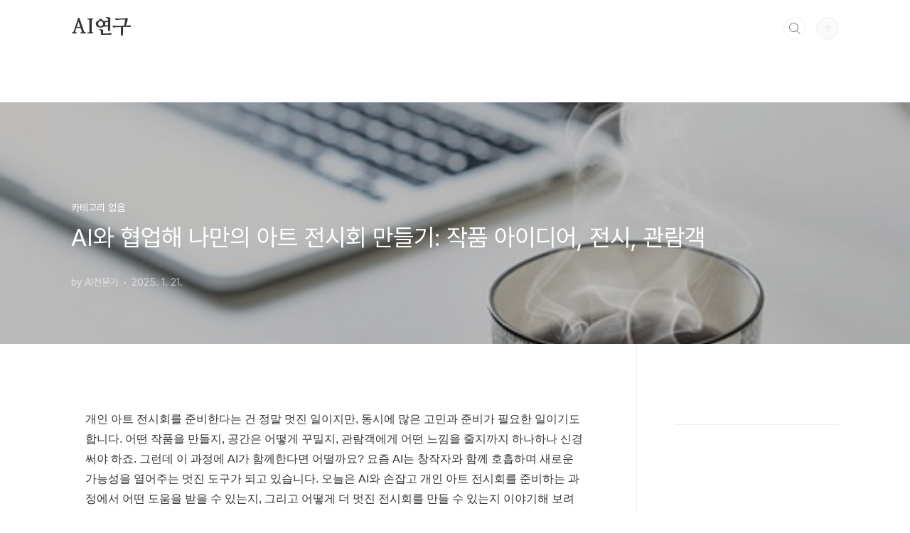

--- FILE ---
content_type: text/html;charset=UTF-8
request_url: http://seochowoman.tistory.com/69
body_size: 44083
content:
<!doctype html>
<html lang="ko">

                                                                                <head>
                <script type="text/javascript">if (!window.T) { window.T = {} }
window.T.config = {"TOP_SSL_URL":"https://www.tistory.com","PREVIEW":false,"ROLE":"guest","PREV_PAGE":"","NEXT_PAGE":"","BLOG":{"id":7520995,"name":"seochowoman","title":"AI연구","isDormancy":false,"nickName":"AI전문가","status":"open","profileStatus":"normal"},"NEED_COMMENT_LOGIN":true,"COMMENT_LOGIN_CONFIRM_MESSAGE":"이 블로그는 로그인한 사용자에게만 댓글 작성을 허용했습니다. 지금 로그인하시겠습니까?","LOGIN_URL":"https://www.tistory.com/auth/login/?redirectUrl=http://seochowoman.tistory.com/69","DEFAULT_URL":"https://seochowoman.tistory.com","USER":{"name":null,"homepage":null,"id":0,"profileImage":null},"SUBSCRIPTION":{"status":"none","isConnected":false,"isPending":false,"isWait":false,"isProcessing":false,"isNone":true},"IS_LOGIN":false,"HAS_BLOG":false,"IS_SUPPORT":false,"IS_SCRAPABLE":false,"TOP_URL":"http://www.tistory.com","JOIN_URL":"https://www.tistory.com/member/join","PHASE":"prod","ROLE_GROUP":"visitor"};
window.T.entryInfo = {"entryId":69,"isAuthor":false,"categoryId":0,"categoryLabel":null};
window.appInfo = {"domain":"tistory.com","topUrl":"https://www.tistory.com","loginUrl":"https://www.tistory.com/auth/login","logoutUrl":"https://www.tistory.com/auth/logout"};
window.initData = {};

window.TistoryBlog = {
    basePath: "",
    url: "https://seochowoman.tistory.com",
    tistoryUrl: "https://seochowoman.tistory.com",
    manageUrl: "https://seochowoman.tistory.com/manage",
    token: "uFVQbkF8ZY7PE4hME3/2sppU0QroffAKEK8OABpTu1LDh1M847Ew2oMTXoAWYl3/"
};
var servicePath = "";
var blogURL = "";</script>

                
                
                
                        <!-- BusinessLicenseInfo - START -->
        
            <link href="https://tistory1.daumcdn.net/tistory_admin/userblog/userblog-7c7a62cfef2026f12ec313f0ebcc6daafb4361d7/static/plugin/BusinessLicenseInfo/style.css" rel="stylesheet" type="text/css"/>

            <script>function switchFold(entryId) {
    var businessLayer = document.getElementById("businessInfoLayer_" + entryId);

    if (businessLayer) {
        if (businessLayer.className.indexOf("unfold_license") > 0) {
            businessLayer.className = "business_license_layer";
        } else {
            businessLayer.className = "business_license_layer unfold_license";
        }
    }
}
</script>

        
        <!-- BusinessLicenseInfo - END -->
        <!-- DaumShow - START -->
        <style type="text/css">#daumSearchBox {
    height: 21px;
    background-image: url(//i1.daumcdn.net/imgsrc.search/search_all/show/tistory/plugin/bg_search2_2.gif);
    margin: 5px auto;
    padding: 0;
}

#daumSearchBox input {
    background: none;
    margin: 0;
    padding: 0;
    border: 0;
}

#daumSearchBox #daumLogo {
    width: 34px;
    height: 21px;
    float: left;
    margin-right: 5px;
    background-image: url(//i1.daumcdn.net/img-media/tistory/img/bg_search1_2_2010ci.gif);
}

#daumSearchBox #show_q {
    background-color: transparent;
    border: none;
    font: 12px Gulim, Sans-serif;
    color: #555;
    margin-top: 4px;
    margin-right: 15px;
    float: left;
}

#daumSearchBox #show_btn {
    background-image: url(//i1.daumcdn.net/imgsrc.search/search_all/show/tistory/plugin/bt_search_2.gif);
    width: 37px;
    height: 21px;
    float: left;
    margin: 0;
    cursor: pointer;
    text-indent: -1000em;
}
</style>

        <!-- DaumShow - END -->

<!-- PreventCopyContents - START -->
<meta content="no" http-equiv="imagetoolbar"/>

<!-- PreventCopyContents - END -->

<!-- System - START -->

<!-- System - END -->

        <!-- TistoryProfileLayer - START -->
        <link href="https://tistory1.daumcdn.net/tistory_admin/userblog/userblog-7c7a62cfef2026f12ec313f0ebcc6daafb4361d7/static/plugin/TistoryProfileLayer/style.css" rel="stylesheet" type="text/css"/>
<script type="text/javascript" src="https://tistory1.daumcdn.net/tistory_admin/userblog/userblog-7c7a62cfef2026f12ec313f0ebcc6daafb4361d7/static/plugin/TistoryProfileLayer/script.js"></script>

        <!-- TistoryProfileLayer - END -->

                
                <meta http-equiv="X-UA-Compatible" content="IE=Edge">
<meta name="format-detection" content="telephone=no">
<script src="//t1.daumcdn.net/tistory_admin/lib/jquery/jquery-3.5.1.min.js" integrity="sha256-9/aliU8dGd2tb6OSsuzixeV4y/faTqgFtohetphbbj0=" crossorigin="anonymous"></script>
<script type="text/javascript" src="//t1.daumcdn.net/tiara/js/v1/tiara-1.2.0.min.js"></script><meta name="referrer" content="always"/>
<meta name="google-adsense-platform-account" content="ca-host-pub-9691043933427338"/>
<meta name="google-adsense-platform-domain" content="tistory.com"/>
<meta name="description" content="개인 아트 전시회를 준비한다는 건 정말 멋진 일이지만, 동시에 많은 고민과 준비가 필요한 일이기도 합니다. 어떤 작품을 만들지, 공간은 어떻게 꾸밀지, 관람객에게 어떤 느낌을 줄지까지 하나하나 신경 써야 하죠. 그런데 이 과정에 AI가 함께한다면 어떨까요? 요즘 AI는 창작자와 함께 호흡하며 새로운 가능성을 열어주는 멋진 도구가 되고 있습니다. 오늘은 AI와 손잡고 개인 아트 전시회를 준비하는 과정에서 어떤 도움을 받을 수 있는지, 그리고 어떻게 더 멋진 전시회를 만들 수 있는지 이야기해 보려고 합니다. 작품 아이디어, 전시, 관람객이라는 세 가지 주제로 이야기를 풀어보겠습니다.작품 아이디어에서 AI가 주는 영감전시회의 시작은 바로 작품이겠죠. 그런데 막상 “어떤 작품을 만들어야 하지?” 하고 고민하면 .."/>
<meta property="og:type" content="article"/>
<meta property="og:url" content="https://seochowoman.tistory.com/entry/AI%EC%99%80-%ED%98%91%EC%97%85%ED%95%B4-%EB%82%98%EB%A7%8C%EC%9D%98-%EC%95%84%ED%8A%B8-%EC%A0%84%EC%8B%9C%ED%9A%8C-%EB%A7%8C%EB%93%A4%EA%B8%B0-%EC%9E%91%ED%92%88-%EC%95%84%EC%9D%B4%EB%94%94%EC%96%B4-%EC%A0%84%EC%8B%9C-%EA%B4%80%EB%9E%8C%EA%B0%9D"/>
<meta property="og.article.author" content="AI전문가"/>
<meta property="og:site_name" content="AI연구"/>
<meta property="og:title" content="AI와 협업해 나만의 아트 전시회 만들기: 작품 아이디어, 전시, 관람객"/>
<meta name="by" content="AI전문가"/>
<meta property="og:description" content="개인 아트 전시회를 준비한다는 건 정말 멋진 일이지만, 동시에 많은 고민과 준비가 필요한 일이기도 합니다. 어떤 작품을 만들지, 공간은 어떻게 꾸밀지, 관람객에게 어떤 느낌을 줄지까지 하나하나 신경 써야 하죠. 그런데 이 과정에 AI가 함께한다면 어떨까요? 요즘 AI는 창작자와 함께 호흡하며 새로운 가능성을 열어주는 멋진 도구가 되고 있습니다. 오늘은 AI와 손잡고 개인 아트 전시회를 준비하는 과정에서 어떤 도움을 받을 수 있는지, 그리고 어떻게 더 멋진 전시회를 만들 수 있는지 이야기해 보려고 합니다. 작품 아이디어, 전시, 관람객이라는 세 가지 주제로 이야기를 풀어보겠습니다.작품 아이디어에서 AI가 주는 영감전시회의 시작은 바로 작품이겠죠. 그런데 막상 “어떤 작품을 만들어야 하지?” 하고 고민하면 .."/>
<meta property="og:image" content="https://img1.daumcdn.net/thumb/R800x0/?scode=mtistory2&fname=https%3A%2F%2Fblog.kakaocdn.net%2Fdna%2FIa8NA%2FbtsLUoH52Es%2FAAAAAAAAAAAAAAAAAAAAAPEjfgXu0GvXQX_AZjIA__EMixpNjo-JH6ZKBbyDwviI%2Fimg.jpg%3Fcredential%3DyqXZFxpELC7KVnFOS48ylbz2pIh7yKj8%26expires%3D1769871599%26allow_ip%3D%26allow_referer%3D%26signature%3DnEeIHxUds8yzwiIVxZrG0%252BdOixQ%253D"/>
<meta name="twitter:card" content="summary_large_image"/>
<meta name="twitter:site" content="@TISTORY"/>
<meta name="twitter:title" content="AI와 협업해 나만의 아트 전시회 만들기: 작품 아이디어, 전시, 관람객"/>
<meta name="twitter:description" content="개인 아트 전시회를 준비한다는 건 정말 멋진 일이지만, 동시에 많은 고민과 준비가 필요한 일이기도 합니다. 어떤 작품을 만들지, 공간은 어떻게 꾸밀지, 관람객에게 어떤 느낌을 줄지까지 하나하나 신경 써야 하죠. 그런데 이 과정에 AI가 함께한다면 어떨까요? 요즘 AI는 창작자와 함께 호흡하며 새로운 가능성을 열어주는 멋진 도구가 되고 있습니다. 오늘은 AI와 손잡고 개인 아트 전시회를 준비하는 과정에서 어떤 도움을 받을 수 있는지, 그리고 어떻게 더 멋진 전시회를 만들 수 있는지 이야기해 보려고 합니다. 작품 아이디어, 전시, 관람객이라는 세 가지 주제로 이야기를 풀어보겠습니다.작품 아이디어에서 AI가 주는 영감전시회의 시작은 바로 작품이겠죠. 그런데 막상 “어떤 작품을 만들어야 하지?” 하고 고민하면 .."/>
<meta property="twitter:image" content="https://img1.daumcdn.net/thumb/R800x0/?scode=mtistory2&fname=https%3A%2F%2Fblog.kakaocdn.net%2Fdna%2FIa8NA%2FbtsLUoH52Es%2FAAAAAAAAAAAAAAAAAAAAAPEjfgXu0GvXQX_AZjIA__EMixpNjo-JH6ZKBbyDwviI%2Fimg.jpg%3Fcredential%3DyqXZFxpELC7KVnFOS48ylbz2pIh7yKj8%26expires%3D1769871599%26allow_ip%3D%26allow_referer%3D%26signature%3DnEeIHxUds8yzwiIVxZrG0%252BdOixQ%253D"/>
<meta content="https://seochowoman.tistory.com/69" property="dg:plink" content="https://seochowoman.tistory.com/69"/>
<meta name="plink"/>
<meta name="title" content="AI와 협업해 나만의 아트 전시회 만들기: 작품 아이디어, 전시, 관람객"/>
<meta name="article:media_name" content="AI연구"/>
<meta property="article:mobile_url" content="https://seochowoman.tistory.com/m/entry/AI%EC%99%80-%ED%98%91%EC%97%85%ED%95%B4-%EB%82%98%EB%A7%8C%EC%9D%98-%EC%95%84%ED%8A%B8-%EC%A0%84%EC%8B%9C%ED%9A%8C-%EB%A7%8C%EB%93%A4%EA%B8%B0-%EC%9E%91%ED%92%88-%EC%95%84%EC%9D%B4%EB%94%94%EC%96%B4-%EC%A0%84%EC%8B%9C-%EA%B4%80%EB%9E%8C%EA%B0%9D"/>
<meta property="article:pc_url" content="https://seochowoman.tistory.com/entry/AI%EC%99%80-%ED%98%91%EC%97%85%ED%95%B4-%EB%82%98%EB%A7%8C%EC%9D%98-%EC%95%84%ED%8A%B8-%EC%A0%84%EC%8B%9C%ED%9A%8C-%EB%A7%8C%EB%93%A4%EA%B8%B0-%EC%9E%91%ED%92%88-%EC%95%84%EC%9D%B4%EB%94%94%EC%96%B4-%EC%A0%84%EC%8B%9C-%EA%B4%80%EB%9E%8C%EA%B0%9D"/>
<meta property="article:mobile_view_url" content="https://seochowoman.tistory.com/m/entry/AI%EC%99%80-%ED%98%91%EC%97%85%ED%95%B4-%EB%82%98%EB%A7%8C%EC%9D%98-%EC%95%84%ED%8A%B8-%EC%A0%84%EC%8B%9C%ED%9A%8C-%EB%A7%8C%EB%93%A4%EA%B8%B0-%EC%9E%91%ED%92%88-%EC%95%84%EC%9D%B4%EB%94%94%EC%96%B4-%EC%A0%84%EC%8B%9C-%EA%B4%80%EB%9E%8C%EA%B0%9D"/>
<meta property="article:pc_view_url" content="https://seochowoman.tistory.com/entry/AI%EC%99%80-%ED%98%91%EC%97%85%ED%95%B4-%EB%82%98%EB%A7%8C%EC%9D%98-%EC%95%84%ED%8A%B8-%EC%A0%84%EC%8B%9C%ED%9A%8C-%EB%A7%8C%EB%93%A4%EA%B8%B0-%EC%9E%91%ED%92%88-%EC%95%84%EC%9D%B4%EB%94%94%EC%96%B4-%EC%A0%84%EC%8B%9C-%EA%B4%80%EB%9E%8C%EA%B0%9D"/>
<meta property="article:talk_channel_view_url" content="https://seochowoman.tistory.com/m/entry/AI%EC%99%80-%ED%98%91%EC%97%85%ED%95%B4-%EB%82%98%EB%A7%8C%EC%9D%98-%EC%95%84%ED%8A%B8-%EC%A0%84%EC%8B%9C%ED%9A%8C-%EB%A7%8C%EB%93%A4%EA%B8%B0-%EC%9E%91%ED%92%88-%EC%95%84%EC%9D%B4%EB%94%94%EC%96%B4-%EC%A0%84%EC%8B%9C-%EA%B4%80%EB%9E%8C%EA%B0%9D"/>
<meta property="article:pc_service_home" content="https://www.tistory.com"/>
<meta property="article:mobile_service_home" content="https://www.tistory.com/m"/>
<meta property="article:txid" content="7520995_69"/>
<meta property="article:published_time" content="2025-01-21T23:58:14+09:00"/>
<meta property="og:regDate" content="20250121084017"/>
<meta property="article:modified_time" content="2025-01-21T23:59:19+09:00"/>
<script type="module" src="https://tistory1.daumcdn.net/tistory_admin/userblog/userblog-7c7a62cfef2026f12ec313f0ebcc6daafb4361d7/static/pc/dist/index.js" defer=""></script>
<script type="text/javascript" src="https://tistory1.daumcdn.net/tistory_admin/userblog/userblog-7c7a62cfef2026f12ec313f0ebcc6daafb4361d7/static/pc/dist/index-legacy.js" defer="" nomodule="true"></script>
<script type="text/javascript" src="https://tistory1.daumcdn.net/tistory_admin/userblog/userblog-7c7a62cfef2026f12ec313f0ebcc6daafb4361d7/static/pc/dist/polyfills-legacy.js" defer="" nomodule="true"></script>
<link rel="icon" sizes="any" href="https://t1.daumcdn.net/tistory_admin/favicon/tistory_favicon_32x32.ico"/>
<link rel="icon" type="image/svg+xml" href="https://t1.daumcdn.net/tistory_admin/top_v2/bi-tistory-favicon.svg"/>
<link rel="apple-touch-icon" href="https://t1.daumcdn.net/tistory_admin/top_v2/tistory-apple-touch-favicon.png"/>
<link rel="stylesheet" type="text/css" href="https://t1.daumcdn.net/tistory_admin/www/style/font.css"/>
<link rel="stylesheet" type="text/css" href="https://tistory1.daumcdn.net/tistory_admin/userblog/userblog-7c7a62cfef2026f12ec313f0ebcc6daafb4361d7/static/style/content.css"/>
<link rel="stylesheet" type="text/css" href="https://tistory1.daumcdn.net/tistory_admin/userblog/userblog-7c7a62cfef2026f12ec313f0ebcc6daafb4361d7/static/pc/dist/index.css"/>
<link rel="stylesheet" type="text/css" href="https://tistory1.daumcdn.net/tistory_admin/userblog/userblog-7c7a62cfef2026f12ec313f0ebcc6daafb4361d7/static/style/uselessPMargin.css"/>
<script type="text/javascript">(function() {
    var tjQuery = jQuery.noConflict(true);
    window.tjQuery = tjQuery;
    window.orgjQuery = window.jQuery; window.jQuery = tjQuery;
    window.jQuery = window.orgjQuery; delete window.orgjQuery;
})()</script>
<script type="text/javascript" src="https://tistory1.daumcdn.net/tistory_admin/userblog/userblog-7c7a62cfef2026f12ec313f0ebcc6daafb4361d7/static/script/base.js"></script>
<script type="text/javascript" src="//developers.kakao.com/sdk/js/kakao.min.js"></script>

                

<script async src="https://pagead2.googlesyndication.com/pagead/js/adsbygoogle.js?client=ca-pub-4027060854833885"
     crossorigin="anonymous"></script>


     
  <meta charset="UTF-8">
  <meta name="viewport"
    content="user-scalable=no, initial-scale=1.0, maximum-scale=1.0, minimum-scale=1.0, width=device-width">
  <title>AI와 협업해 나만의 아트 전시회 만들기: 작품 아이디어, 전시, 관람객</title>
  <link rel="stylesheet" href="https://tistory1.daumcdn.net/tistory/7520995/skin/style.css?_version_=1735516831">
  <script src="//t1.daumcdn.net/tistory_admin/lib/jquery/jquery-1.12.4.min.js"></script>
  <style type="text/css">
    .entry-content a,
    .post-header h1 em,
    .comments h2 .count {
      color: #04beb8
    }

    .comment-form .submit button:hover,
    .comment-form .submit button:focus {
      background-color: #04beb8
    }

    
  </style>

                
                
                <style type="text/css">.another_category {
    border: 1px solid #E5E5E5;
    padding: 10px 10px 5px;
    margin: 10px 0;
    clear: both;
}

.another_category h4 {
    font-size: 12px !important;
    margin: 0 !important;
    border-bottom: 1px solid #E5E5E5 !important;
    padding: 2px 0 6px !important;
}

.another_category h4 a {
    font-weight: bold !important;
}

.another_category table {
    table-layout: fixed;
    border-collapse: collapse;
    width: 100% !important;
    margin-top: 10px !important;
}

* html .another_category table {
    width: auto !important;
}

*:first-child + html .another_category table {
    width: auto !important;
}

.another_category th, .another_category td {
    padding: 0 0 4px !important;
}

.another_category th {
    text-align: left;
    font-size: 12px !important;
    font-weight: normal;
    word-break: break-all;
    overflow: hidden;
    line-height: 1.5;
}

.another_category td {
    text-align: right;
    width: 80px;
    font-size: 11px;
}

.another_category th a {
    font-weight: normal;
    text-decoration: none;
    border: none !important;
}

.another_category th a.current {
    font-weight: bold;
    text-decoration: none !important;
    border-bottom: 1px solid !important;
}

.another_category th span {
    font-weight: normal;
    text-decoration: none;
    font: 10px Tahoma, Sans-serif;
    border: none !important;
}

.another_category_color_gray, .another_category_color_gray h4 {
    border-color: #E5E5E5 !important;
}

.another_category_color_gray * {
    color: #909090 !important;
}

.another_category_color_gray th a.current {
    border-color: #909090 !important;
}

.another_category_color_gray h4, .another_category_color_gray h4 a {
    color: #737373 !important;
}

.another_category_color_red, .another_category_color_red h4 {
    border-color: #F6D4D3 !important;
}

.another_category_color_red * {
    color: #E86869 !important;
}

.another_category_color_red th a.current {
    border-color: #E86869 !important;
}

.another_category_color_red h4, .another_category_color_red h4 a {
    color: #ED0908 !important;
}

.another_category_color_green, .another_category_color_green h4 {
    border-color: #CCE7C8 !important;
}

.another_category_color_green * {
    color: #64C05B !important;
}

.another_category_color_green th a.current {
    border-color: #64C05B !important;
}

.another_category_color_green h4, .another_category_color_green h4 a {
    color: #3EA731 !important;
}

.another_category_color_blue, .another_category_color_blue h4 {
    border-color: #C8DAF2 !important;
}

.another_category_color_blue * {
    color: #477FD6 !important;
}

.another_category_color_blue th a.current {
    border-color: #477FD6 !important;
}

.another_category_color_blue h4, .another_category_color_blue h4 a {
    color: #1960CA !important;
}

.another_category_color_violet, .another_category_color_violet h4 {
    border-color: #E1CEEC !important;
}

.another_category_color_violet * {
    color: #9D64C5 !important;
}

.another_category_color_violet th a.current {
    border-color: #9D64C5 !important;
}

.another_category_color_violet h4, .another_category_color_violet h4 a {
    color: #7E2CB5 !important;
}
</style>

                
                <link rel="stylesheet" type="text/css" href="https://tistory1.daumcdn.net/tistory_admin/userblog/userblog-7c7a62cfef2026f12ec313f0ebcc6daafb4361d7/static/style/revenue.css"/>
<link rel="canonical" href="https://seochowoman.tistory.com/entry/AI%EC%99%80-%ED%98%91%EC%97%85%ED%95%B4-%EB%82%98%EB%A7%8C%EC%9D%98-%EC%95%84%ED%8A%B8-%EC%A0%84%EC%8B%9C%ED%9A%8C-%EB%A7%8C%EB%93%A4%EA%B8%B0-%EC%9E%91%ED%92%88-%EC%95%84%EC%9D%B4%EB%94%94%EC%96%B4-%EC%A0%84%EC%8B%9C-%EA%B4%80%EB%9E%8C%EA%B0%9D"/>

<!-- BEGIN STRUCTURED_DATA -->
<script type="application/ld+json">
    {"@context":"http://schema.org","@type":"BlogPosting","mainEntityOfPage":{"@id":"https://seochowoman.tistory.com/entry/AI%EC%99%80-%ED%98%91%EC%97%85%ED%95%B4-%EB%82%98%EB%A7%8C%EC%9D%98-%EC%95%84%ED%8A%B8-%EC%A0%84%EC%8B%9C%ED%9A%8C-%EB%A7%8C%EB%93%A4%EA%B8%B0-%EC%9E%91%ED%92%88-%EC%95%84%EC%9D%B4%EB%94%94%EC%96%B4-%EC%A0%84%EC%8B%9C-%EA%B4%80%EB%9E%8C%EA%B0%9D","name":null},"url":"https://seochowoman.tistory.com/entry/AI%EC%99%80-%ED%98%91%EC%97%85%ED%95%B4-%EB%82%98%EB%A7%8C%EC%9D%98-%EC%95%84%ED%8A%B8-%EC%A0%84%EC%8B%9C%ED%9A%8C-%EB%A7%8C%EB%93%A4%EA%B8%B0-%EC%9E%91%ED%92%88-%EC%95%84%EC%9D%B4%EB%94%94%EC%96%B4-%EC%A0%84%EC%8B%9C-%EA%B4%80%EB%9E%8C%EA%B0%9D","headline":"AI와 협업해 나만의 아트 전시회 만들기: 작품 아이디어, 전시, 관람객","description":"개인 아트 전시회를 준비한다는 건 정말 멋진 일이지만, 동시에 많은 고민과 준비가 필요한 일이기도 합니다. 어떤 작품을 만들지, 공간은 어떻게 꾸밀지, 관람객에게 어떤 느낌을 줄지까지 하나하나 신경 써야 하죠. 그런데 이 과정에 AI가 함께한다면 어떨까요? 요즘 AI는 창작자와 함께 호흡하며 새로운 가능성을 열어주는 멋진 도구가 되고 있습니다. 오늘은 AI와 손잡고 개인 아트 전시회를 준비하는 과정에서 어떤 도움을 받을 수 있는지, 그리고 어떻게 더 멋진 전시회를 만들 수 있는지 이야기해 보려고 합니다. 작품 아이디어, 전시, 관람객이라는 세 가지 주제로 이야기를 풀어보겠습니다.작품 아이디어에서 AI가 주는 영감전시회의 시작은 바로 작품이겠죠. 그런데 막상 &ldquo;어떤 작품을 만들어야 하지?&rdquo; 하고 고민하면 ..","author":{"@type":"Person","name":"AI전문가","logo":null},"image":{"@type":"ImageObject","url":"https://img1.daumcdn.net/thumb/R800x0/?scode=mtistory2&fname=https%3A%2F%2Fblog.kakaocdn.net%2Fdna%2FIa8NA%2FbtsLUoH52Es%2FAAAAAAAAAAAAAAAAAAAAAPEjfgXu0GvXQX_AZjIA__EMixpNjo-JH6ZKBbyDwviI%2Fimg.jpg%3Fcredential%3DyqXZFxpELC7KVnFOS48ylbz2pIh7yKj8%26expires%3D1769871599%26allow_ip%3D%26allow_referer%3D%26signature%3DnEeIHxUds8yzwiIVxZrG0%252BdOixQ%253D","width":"800px","height":"800px"},"datePublished":"2025-01-21T23:58:14+09:00","dateModified":"2025-01-21T23:59:19+09:00","publisher":{"@type":"Organization","name":"TISTORY","logo":{"@type":"ImageObject","url":"https://t1.daumcdn.net/tistory_admin/static/images/openGraph/opengraph.png","width":"800px","height":"800px"}}}
</script>
<!-- END STRUCTURED_DATA -->
<link rel="stylesheet" type="text/css" href="https://tistory1.daumcdn.net/tistory_admin/userblog/userblog-7c7a62cfef2026f12ec313f0ebcc6daafb4361d7/static/style/dialog.css"/>
<link rel="stylesheet" type="text/css" href="//t1.daumcdn.net/tistory_admin/www/style/top/font.css"/>
<link rel="stylesheet" type="text/css" href="https://tistory1.daumcdn.net/tistory_admin/userblog/userblog-7c7a62cfef2026f12ec313f0ebcc6daafb4361d7/static/style/postBtn.css"/>
<link rel="stylesheet" type="text/css" href="https://tistory1.daumcdn.net/tistory_admin/userblog/userblog-7c7a62cfef2026f12ec313f0ebcc6daafb4361d7/static/style/tistory.css"/>
<script type="text/javascript" src="https://tistory1.daumcdn.net/tistory_admin/userblog/userblog-7c7a62cfef2026f12ec313f0ebcc6daafb4361d7/static/script/common.js"></script>

                
                </head>

                                                <body id="tt-body-page"
  class="layout-aside-right paging-number">
                
                
                
  
    <div id="acc-nav">
      <a href="#content">본문 바로가기</a>
    </div>
    <div id="wrap">
      <header id="header">
        <div class="inner">
          <h1>
            <a href="https://seochowoman.tistory.com/">
              
              
                AI연구
              
            </a>
          </h1>
          <div class="util">
            <div class="search">
              
                <label for="search" class="screen_out">블로그 내 검색</label>
                <input id="search" type="text" name="search" value=""
                  placeholder="검색내용을 입력하세요." onkeypress="if (event.keyCode == 13) { try {
    window.location.href = '/search' + '/' + looseURIEncode(document.getElementsByName('search')[0].value);
    document.getElementsByName('search')[0].value = '';
    return false;
} catch (e) {} }">
                <button type="submit" onclick="try {
    window.location.href = '/search' + '/' + looseURIEncode(document.getElementsByName('search')[0].value);
    document.getElementsByName('search')[0].value = '';
    return false;
} catch (e) {}">검색</button>
              
            </div>
            <div class="profile">
              <button type="button"><img alt="블로그 이미지" src="https://t1.daumcdn.net/tistory_admin/static/manage/images/r3/default_L.png"/></button>
              <nav>
                <ul>
                  <li><a href="https://seochowoman.tistory.com/manage">관리</a></li>
                  <li><a href="https://seochowoman.tistory.com/manage/entry/post ">글쓰기</a></li>
                  <li class="login"><a href="#">로그인</a></li>
                  <li class="logout"><a href="#">로그아웃</a></li>
                </ul>
              </nav>
            </div>
            <button type="button" class="menu"><span>메뉴</span></button>
          </div>
          <nav id="gnb">
            <ul></ul>
          </nav>
        </div>
      </header>
      <section id="container">
        
        <div class="content-wrap">
          <article id="content">
            

            

            

            

            

            

            <div class="inner">
                  
        

    

    
      <div class="post-cover" 
        style="background-image:url(https://blog.kakaocdn.net/dna/Ia8NA/btsLUoH52Es/AAAAAAAAAAAAAAAAAAAAAPEjfgXu0GvXQX_AZjIA__EMixpNjo-JH6ZKBbyDwviI/img.jpg?credential=yqXZFxpELC7KVnFOS48ylbz2pIh7yKj8&expires=1769871599&allow_ip=&allow_referer=&signature=nEeIHxUds8yzwiIVxZrG0%2BdOixQ%3D)">
        <div class="inner">
          <span class="category">카테고리 없음</span>
          <h1>AI와 협업해 나만의 아트 전시회 만들기: 작품 아이디어, 전시, 관람객</h1>
          <span class="meta">
            <span class="author">by AI전문가</span>
            <span class="date">2025. 1. 21.</span>
            
          </span>
        </div>
      </div>
      <div class="entry-content" id="article-view">
        
            <!-- System - START -->

<!-- System - END -->

            <div class="tt_article_useless_p_margin contents_style"><p data-ke-size="size16">개인 아트 전시회를 준비한다는 건 정말 멋진 일이지만, 동시에 많은 고민과 준비가 필요한 일이기도 합니다. 어떤 작품을 만들지, 공간은 어떻게 꾸밀지, 관람객에게 어떤 느낌을 줄지까지 하나하나 신경 써야 하죠. 그런데 이 과정에 AI가 함께한다면 어떨까요? 요즘 AI는 창작자와 함께 호흡하며 새로운 가능성을 열어주는 멋진 도구가 되고 있습니다. 오늘은 AI와 손잡고 개인 아트 전시회를 준비하는 과정에서 어떤 도움을 받을 수 있는지, 그리고 어떻게 더 멋진 전시회를 만들 수 있는지 이야기해 보려고 합니다. 작품 아이디어, 전시, 관람객이라는 세 가지 주제로 이야기를 풀어보겠습니다.</p>
<p><figure class="imageblock alignCenter" data-ke-mobileStyle="widthOrigin" data-filename="AI와 협업해 나만의 아트 전시회 만들기.jpg" data-origin-width="473" data-origin-height="640"><span data-url="https://blog.kakaocdn.net/dna/Ia8NA/btsLUoH52Es/AAAAAAAAAAAAAAAAAAAAAPEjfgXu0GvXQX_AZjIA__EMixpNjo-JH6ZKBbyDwviI/img.jpg?credential=yqXZFxpELC7KVnFOS48ylbz2pIh7yKj8&expires=1769871599&allow_ip=&allow_referer=&signature=nEeIHxUds8yzwiIVxZrG0%2BdOixQ%3D" data-phocus="https://blog.kakaocdn.net/dna/Ia8NA/btsLUoH52Es/AAAAAAAAAAAAAAAAAAAAAPEjfgXu0GvXQX_AZjIA__EMixpNjo-JH6ZKBbyDwviI/img.jpg?credential=yqXZFxpELC7KVnFOS48ylbz2pIh7yKj8&expires=1769871599&allow_ip=&allow_referer=&signature=nEeIHxUds8yzwiIVxZrG0%2BdOixQ%3D"><img src="https://blog.kakaocdn.net/dna/Ia8NA/btsLUoH52Es/AAAAAAAAAAAAAAAAAAAAAPEjfgXu0GvXQX_AZjIA__EMixpNjo-JH6ZKBbyDwviI/img.jpg?credential=yqXZFxpELC7KVnFOS48ylbz2pIh7yKj8&expires=1769871599&allow_ip=&allow_referer=&signature=nEeIHxUds8yzwiIVxZrG0%2BdOixQ%3D" srcset="https://img1.daumcdn.net/thumb/R1280x0/?scode=mtistory2&fname=https%3A%2F%2Fblog.kakaocdn.net%2Fdna%2FIa8NA%2FbtsLUoH52Es%2FAAAAAAAAAAAAAAAAAAAAAPEjfgXu0GvXQX_AZjIA__EMixpNjo-JH6ZKBbyDwviI%2Fimg.jpg%3Fcredential%3DyqXZFxpELC7KVnFOS48ylbz2pIh7yKj8%26expires%3D1769871599%26allow_ip%3D%26allow_referer%3D%26signature%3DnEeIHxUds8yzwiIVxZrG0%252BdOixQ%253D" onerror="this.onerror=null; this.src='//t1.daumcdn.net/tistory_admin/static/images/no-image-v1.png'; this.srcset='//t1.daumcdn.net/tistory_admin/static/images/no-image-v1.png';" alt="AI와 협업해 나만의 아트 전시회 만들기" loading="lazy" width="473" height="640" data-filename="AI와 협업해 나만의 아트 전시회 만들기.jpg" data-origin-width="473" data-origin-height="640"/></span></figure>
</p>
<h2 data-ke-size="size26">작품 아이디어에서 AI가 주는 영감</h2>
<p data-ke-size="size16">전시회의 시작은 바로 작품이겠죠. 그런데 막상 &ldquo;어떤 작품을 만들어야 하지?&rdquo; 하고 고민하면 머릿속이 새하얘질 때가 많습니다. 이럴 때 AI가 영감을 줄 수 있습니다. 요즘 많은 사람들이 사용하는 AI 도구인 MidJourney나 DALL-E는 간단한 키워드만 넣으면 다양한 이미지 아이디어를 만들어줍니다. &ldquo;따뜻한 색감의 추상적 풍경&rdquo;이나 &ldquo;미래 도시와 자연의 조화&rdquo; 같은 키워드를 넣으면 AI가 바로 이미지 제안을 해줍니다. 또, AI는 창작 과정에서도 큰 역할을 합니다. 디지털 아트를 그릴 때 사용하는 프로크리에이트(Procreate) 같은 도구와 AI를 연동하면, 작품의 색상 조합을 추천받거나 새로운 스타일을 실험해 볼 수도 있습니다. 이 과정에서 AI는 창작자에게 새로운 시각과 아이디어를 던져주는 창의적인 파트너가 됩니다. 특히, 전시회 준비가 처음이라면 작품에 대한 자신감이 부족할 수도 있는데, AI는 다양한 아이디어를 시각적으로 빠르게 보여주기 때문에 작가의 생각을 구체화하는 데 큰 도움을 줄 수 있습니다.</p>
<h2 data-ke-size="size26">전시 공간 디자인, AI가 보여주는 창의성</h2>
<p data-ke-size="size16">작품이 완성되었다면 이제 그것을 어떻게 전시할지 고민해야 합니다. 전시 공간의 분위기와 작품의 배치는 관람객에게 어떤 인상을 줄지 결정짓는 중요한 요소입니다. 이 과정에서 AI는 3D 공간 디자인 도구와 연동되어 공간을 시뮬레이션하는 데 큰 역할을 합니다. SketchUp 같은 도구를 사용하면 전시 공간의 구조를 가상으로 설계하고, 작품 배치와 조명 효과까지 미리 확인할 수 있습니다. 특히, AI는 관람객의 동선을 분석하고 최적화하는 데도 도움을 줍니다. 관람객이 처음 전시회에 들어왔을 때 어디로 향할지, 어떤 작품 앞에서 오래 머물 가능성이 높은지 등을 데이터로 예측해 줍니다. 이를 바탕으로 작품 배치를 조정하면 관람객이 자연스럽게 전시를 감상하면서 흥미를 잃지 않게 할 수 있습니다. 또한, AI는 조명의 색상과 각도를 추천하거나, 전시 공간의 음악이나 음향 효과를 제안해주는 등 전반적인 분위기를 완성하는 데도 유용합니다. 이렇게 AI의 도움을 받으면 하나의 예술적인 경험을 제공하는 특별한 장소를 만들 수 있게 되는 것입니다.</p>
<h2 data-ke-size="size26">관람객의 감동을 더하는 AI 기술</h2>
<p data-ke-size="size16">요즘 전시회는 관람객이 직접 참여하고 경험할 수 있는 요소가 중요합니다. AI는 이런 관람객 경험을 더 풍부하게 만들어줍니다. 예를 들어, AI 기반 가이드 애플리케이션은 관람객이 작품 앞에 서기만 하면 그 작품에 대한 설명을 제공합니다. &ldquo;이 작품은 작가가 어떤 의도로 만들었고, 어떤 재료가 사용되었는지&rdquo; 같은 정보를 실시간으로 들을 수 있는 것이죠. 또한, 관람객이 직접 참여할 수 있는 인터랙티브 전시도 가능합니다. 관람객의 얼굴을 AI가 분석해 그에 맞는 이미지를 생성하거나, 관람객의 움직임에 따라 작품이 변하는 디지털 설치 작품도 만들어볼 수 있습니다. 이런 참여형 전시는 단순히 보는 데서 끝나지 않고, 관람객이 전시에 적극적으로 참여하게 만들어 더 특별한 추억을 남겨줍니다.</p>
<p data-ke-size="size16">전시가 끝난 뒤에도 AI는 유용합니다. 관람객의 반응을 분석해 어떤 작품이 가장 주목받았는지, 어떤 공간에서 오래 머물렀는지 데이터를 통해 알려줍니다. 이런 정보를 바탕으로 다음 전시를 기획할 때 더 나은 방향을 잡을 수 있습니다.</p>
<p data-ke-size="size16">&nbsp;</p>
<p data-ke-size="size16">AI와 함께하는 아트 전시회는 예술과 기술이 조화를 이루는 멋진 결과물을 만들어냅니다. 작품 창작부터 전시 디자인, 관람객 경험까지 모든 과정에서 AI는 창작자의 든든한 파트너가 되어줍니다. 특히, 처음 전시회를 준비하거나 새로운 시도를 해보고 싶은 작가에게는 AI가 더욱 유용한 도구가 될 것입니다. 예술과 기술이 만나는 시대, AI와 함께라면 더욱 특별한 전시를 기획할 수 있습니다.</p></div>
            <!-- System - START -->

<!-- System - END -->

<script onerror="changeAdsenseToNaverAd()" async src="https://pagead2.googlesyndication.com/pagead/js/adsbygoogle.js?client=ca-pub-9527582522912841" crossorigin="anonymous"></script>
<!-- inventory -->
<ins class="adsbygoogle" style="margin:50px 0; display:block;" data-ad-client="ca-pub-9527582522912841" data-ad-slot="4947159016" data-ad-format="auto" data-full-width-responsive="true" data-ad-type="inventory" data-ad-adfit-unit="DAN-HCZEy0KQLPMGnGuC"></ins>

<script id="adsense_script">
     (adsbygoogle = window.adsbygoogle || []).push({});
</script>
<script>
    if(window.observeAdsenseUnfilledState !== undefined){ observeAdsenseUnfilledState(); }
</script>
<div data-tistory-react-app="NaverAd"></div>

                    <div class="container_postbtn #post_button_group">
  <div class="postbtn_like"><script>window.ReactionButtonType = 'reaction';
window.ReactionApiUrl = '//seochowoman.tistory.com/reaction';
window.ReactionReqBody = {
    entryId: 69
}</script>
<div class="wrap_btn" id="reaction-69" data-tistory-react-app="Reaction"></div><div class="wrap_btn wrap_btn_share"><button type="button" class="btn_post sns_btn btn_share" aria-expanded="false" data-thumbnail-url="https://img1.daumcdn.net/thumb/R800x0/?scode=mtistory2&amp;fname=https%3A%2F%2Fblog.kakaocdn.net%2Fdna%2FIa8NA%2FbtsLUoH52Es%2FAAAAAAAAAAAAAAAAAAAAAPEjfgXu0GvXQX_AZjIA__EMixpNjo-JH6ZKBbyDwviI%2Fimg.jpg%3Fcredential%3DyqXZFxpELC7KVnFOS48ylbz2pIh7yKj8%26expires%3D1769871599%26allow_ip%3D%26allow_referer%3D%26signature%3DnEeIHxUds8yzwiIVxZrG0%252BdOixQ%253D" data-title="AI와 협업해 나만의 아트 전시회 만들기: 작품 아이디어, 전시, 관람객" data-description="개인 아트 전시회를 준비한다는 건 정말 멋진 일이지만, 동시에 많은 고민과 준비가 필요한 일이기도 합니다. 어떤 작품을 만들지, 공간은 어떻게 꾸밀지, 관람객에게 어떤 느낌을 줄지까지 하나하나 신경 써야 하죠. 그런데 이 과정에 AI가 함께한다면 어떨까요? 요즘 AI는 창작자와 함께 호흡하며 새로운 가능성을 열어주는 멋진 도구가 되고 있습니다. 오늘은 AI와 손잡고 개인 아트 전시회를 준비하는 과정에서 어떤 도움을 받을 수 있는지, 그리고 어떻게 더 멋진 전시회를 만들 수 있는지 이야기해 보려고 합니다. 작품 아이디어, 전시, 관람객이라는 세 가지 주제로 이야기를 풀어보겠습니다.작품 아이디어에서 AI가 주는 영감전시회의 시작은 바로 작품이겠죠. 그런데 막상 “어떤 작품을 만들어야 하지?” 하고 고민하면 .." data-profile-image="https://t1.daumcdn.net/tistory_admin/static/manage/images/r3/default_L.png" data-profile-name="AI전문가" data-pc-url="https://seochowoman.tistory.com/entry/AI%EC%99%80-%ED%98%91%EC%97%85%ED%95%B4-%EB%82%98%EB%A7%8C%EC%9D%98-%EC%95%84%ED%8A%B8-%EC%A0%84%EC%8B%9C%ED%9A%8C-%EB%A7%8C%EB%93%A4%EA%B8%B0-%EC%9E%91%ED%92%88-%EC%95%84%EC%9D%B4%EB%94%94%EC%96%B4-%EC%A0%84%EC%8B%9C-%EA%B4%80%EB%9E%8C%EA%B0%9D" data-relative-pc-url="/entry/AI%EC%99%80-%ED%98%91%EC%97%85%ED%95%B4-%EB%82%98%EB%A7%8C%EC%9D%98-%EC%95%84%ED%8A%B8-%EC%A0%84%EC%8B%9C%ED%9A%8C-%EB%A7%8C%EB%93%A4%EA%B8%B0-%EC%9E%91%ED%92%88-%EC%95%84%EC%9D%B4%EB%94%94%EC%96%B4-%EC%A0%84%EC%8B%9C-%EA%B4%80%EB%9E%8C%EA%B0%9D" data-blog-title="AI연구"><span class="ico_postbtn ico_share">공유하기</span></button>
  <div class="layer_post" id="tistorySnsLayer"></div>
</div><div class="wrap_btn wrap_btn_etc" data-entry-id="69" data-entry-visibility="public" data-category-visibility="public"><button type="button" class="btn_post btn_etc2" aria-expanded="false"><span class="ico_postbtn ico_etc">게시글 관리</span></button>
  <div class="layer_post" id="tistoryEtcLayer"></div>
</div></div>
<button type="button" class="btn_menu_toolbar btn_subscription #subscribe" data-blog-id="7520995" data-url="https://seochowoman.tistory.com/entry/AI%EC%99%80-%ED%98%91%EC%97%85%ED%95%B4-%EB%82%98%EB%A7%8C%EC%9D%98-%EC%95%84%ED%8A%B8-%EC%A0%84%EC%8B%9C%ED%9A%8C-%EB%A7%8C%EB%93%A4%EA%B8%B0-%EC%9E%91%ED%92%88-%EC%95%84%EC%9D%B4%EB%94%94%EC%96%B4-%EC%A0%84%EC%8B%9C-%EA%B4%80%EB%9E%8C%EA%B0%9D" data-device="web_pc" data-tiara-action-name="구독 버튼_클릭"><em class="txt_state"></em><strong class="txt_tool_id">AI연구</strong><span class="img_common_tistory ico_check_type1"></span></button><div class="postbtn_ccl" data-ccl-type="1" data-ccl-derive="2">
    <a href="https://creativecommons.org/licenses/by-nc-nd/4.0/deed.ko" target="_blank" class="link_ccl" rel="license">
        <span class="bundle_ccl">
            <span class="ico_postbtn ico_ccl1">저작자표시</span> <span class="ico_postbtn ico_ccl2">비영리</span> <span class="ico_postbtn ico_ccl3">변경금지</span> 
        </span>
        <span class="screen_out">(새창열림)</span>
    </a>
</div>
<!--
<rdf:RDF xmlns="https://web.resource.org/cc/" xmlns:dc="https://purl.org/dc/elements/1.1/" xmlns:rdf="https://www.w3.org/1999/02/22-rdf-syntax-ns#">
    <Work rdf:about="">
        <license rdf:resource="https://creativecommons.org/licenses/by-nc-nd/4.0/deed.ko" />
    </Work>
    <License rdf:about="https://creativecommons.org/licenses/by-nc-nd/4.0/deed.ko">
        <permits rdf:resource="https://web.resource.org/cc/Reproduction"/>
        <permits rdf:resource="https://web.resource.org/cc/Distribution"/>
        <requires rdf:resource="https://web.resource.org/cc/Notice"/>
        <requires rdf:resource="https://web.resource.org/cc/Attribution"/>
        <prohibits rdf:resource="https://web.resource.org/cc/CommercialUse"/>

    </License>
</rdf:RDF>
-->  <div data-tistory-react-app="SupportButton"></div>
</div>

                    <!-- PostListinCategory - START -->

<!-- PostListinCategory - END -->

      </div>

      

      

      <div class="comments">
        <div data-tistory-react-app="Namecard"></div>
      </div>
    

  
        
    

            </div>

            

            

            

            

          </article>
          <aside id="aside" class="sidebar">

            <div class="sidebar-1">
              
            </div>
            <div class="sidebar-2">
              
              
            </div>
          </aside>
        </div>
      </section>
      <hr>
      <footer id="footer">
        <div class="inner">
          <div class="order-menu">
            
            
            
            
          </div>
          <a href="#" class="page-top">TOP</a>
          <p class="meta">Designed by 티스토리</p>
          <p class="copyright">&copy; Kakao Corp.</p>
        </div>
      </footer>
    </div>
  
  <script src="https://tistory1.daumcdn.net/tistory/7520995/skin/images/script.js?_version_=1735516831"></script>
<div class="#menubar menu_toolbar toolbar_rb">
  <h2 class="screen_out">티스토리툴바</h2>
</div>
<div class="#menubar menu_toolbar "></div>
<div class="layer_tooltip">
  <div class="inner_layer_tooltip">
    <p class="desc_g"></p>
  </div>
</div>
<div id="editEntry" style="position:absolute;width:1px;height:1px;left:-100px;top:-100px"></div>


                <!-- DragSearchHandler - START -->
<script src="//search1.daumcdn.net/search/statics/common/js/g/search_dragselection.min.js"></script>

<!-- DragSearchHandler - END -->

        <!-- PreventCopyContents - START -->
        <script type="text/javascript">document.oncontextmenu = new Function ('return false');
document.ondragstart = new Function ('return false');
document.onselectstart = new Function ('return false');
document.body.style.MozUserSelect = 'none';</script>
<script type="text/javascript" src="https://tistory1.daumcdn.net/tistory_admin/userblog/userblog-7c7a62cfef2026f12ec313f0ebcc6daafb4361d7/static/plugin/PreventCopyContents/script.js"></script>

        <!-- PreventCopyContents - END -->

        <!-- SyntaxHighlight - START -->
        <link href="//cdnjs.cloudflare.com/ajax/libs/highlight.js/10.7.3/styles/atom-one-light.min.css" rel="stylesheet"/><script src="//cdnjs.cloudflare.com/ajax/libs/highlight.js/10.7.3/highlight.min.js"></script>
<script src="//cdnjs.cloudflare.com/ajax/libs/highlight.js/10.7.3/languages/delphi.min.js"></script>
<script src="//cdnjs.cloudflare.com/ajax/libs/highlight.js/10.7.3/languages/php.min.js"></script>
<script src="//cdnjs.cloudflare.com/ajax/libs/highlight.js/10.7.3/languages/python.min.js"></script>
<script src="//cdnjs.cloudflare.com/ajax/libs/highlight.js/10.7.3/languages/r.min.js" defer></script>
<script src="//cdnjs.cloudflare.com/ajax/libs/highlight.js/10.7.3/languages/ruby.min.js"></script>
<script src="//cdnjs.cloudflare.com/ajax/libs/highlight.js/10.7.3/languages/scala.min.js" defer></script>
<script src="//cdnjs.cloudflare.com/ajax/libs/highlight.js/10.7.3/languages/shell.min.js"></script>
<script src="//cdnjs.cloudflare.com/ajax/libs/highlight.js/10.7.3/languages/sql.min.js"></script>
<script src="//cdnjs.cloudflare.com/ajax/libs/highlight.js/10.7.3/languages/swift.min.js" defer></script>
<script src="//cdnjs.cloudflare.com/ajax/libs/highlight.js/10.7.3/languages/typescript.min.js" defer></script>
<script src="//cdnjs.cloudflare.com/ajax/libs/highlight.js/10.7.3/languages/vbnet.min.js" defer></script>
  <script>hljs.initHighlightingOnLoad();</script>


        <!-- SyntaxHighlight - END -->

                
                <div style="margin:0; padding:0; border:none; background:none; float:none; clear:none; z-index:0"></div>
<script type="text/javascript" src="https://tistory1.daumcdn.net/tistory_admin/userblog/userblog-7c7a62cfef2026f12ec313f0ebcc6daafb4361d7/static/script/common.js"></script>
<script type="text/javascript">window.roosevelt_params_queue = window.roosevelt_params_queue || [{channel_id: 'dk', channel_label: '{tistory}'}]</script>
<script type="text/javascript" src="//t1.daumcdn.net/midas/rt/dk_bt/roosevelt_dk_bt.js" async="async"></script>

                
                <script>window.tiara = {"svcDomain":"user.tistory.com","section":"글뷰","trackPage":"글뷰_보기","page":"글뷰","key":"7520995-69","customProps":{"userId":"0","blogId":"7520995","entryId":"69","role":"guest","trackPage":"글뷰_보기","filterTarget":false},"entry":{"entryId":"69","entryTitle":"AI와 협업해 나만의 아트 전시회 만들기: 작품 아이디어, 전시, 관람객","entryType":"POST","categoryName":"카테고리 없음","categoryId":"0","serviceCategoryName":null,"serviceCategoryId":null,"author":"7004742","authorNickname":"AI전문가","blogNmae":"AI연구","image":"kage@Ia8NA/btsLUoH52Es/f5QgMhvMhTOzJcvVYycKk1","plink":"/69","tags":[]},"kakaoAppKey":"3e6ddd834b023f24221217e370daed18","appUserId":"null","thirdProvideAgree":null}</script>
<script type="module" src="https://t1.daumcdn.net/tistory_admin/frontend/tiara/v1.0.6/index.js"></script>
<script src="https://t1.daumcdn.net/tistory_admin/frontend/tiara/v1.0.6/polyfills-legacy.js" nomodule="true" defer="true"></script>
<script src="https://t1.daumcdn.net/tistory_admin/frontend/tiara/v1.0.6/index-legacy.js" nomodule="true" defer="true"></script>

                </body>

</html>

--- FILE ---
content_type: text/html; charset=utf-8
request_url: https://www.google.com/recaptcha/api2/aframe
body_size: 268
content:
<!DOCTYPE HTML><html><head><meta http-equiv="content-type" content="text/html; charset=UTF-8"></head><body><script nonce="LcMN6lA42qvtOFIIJIxVFA">/** Anti-fraud and anti-abuse applications only. See google.com/recaptcha */ try{var clients={'sodar':'https://pagead2.googlesyndication.com/pagead/sodar?'};window.addEventListener("message",function(a){try{if(a.source===window.parent){var b=JSON.parse(a.data);var c=clients[b['id']];if(c){var d=document.createElement('img');d.src=c+b['params']+'&rc='+(localStorage.getItem("rc::a")?sessionStorage.getItem("rc::b"):"");window.document.body.appendChild(d);sessionStorage.setItem("rc::e",parseInt(sessionStorage.getItem("rc::e")||0)+1);localStorage.setItem("rc::h",'1769230149030');}}}catch(b){}});window.parent.postMessage("_grecaptcha_ready", "*");}catch(b){}</script></body></html>

--- FILE ---
content_type: application/javascript; charset=utf-8
request_url: http://cdnjs.cloudflare.com/ajax/libs/highlight.js/10.7.3/languages/python.min.js
body_size: 1486
content:
hljs.registerLanguage("python",(()=>{"use strict";return e=>{const n={
$pattern:/[A-Za-z]\w+|__\w+__/,
keyword:["and","as","assert","async","await","break","class","continue","def","del","elif","else","except","finally","for","from","global","if","import","in","is","lambda","nonlocal|10","not","or","pass","raise","return","try","while","with","yield"],
built_in:["__import__","abs","all","any","ascii","bin","bool","breakpoint","bytearray","bytes","callable","chr","classmethod","compile","complex","delattr","dict","dir","divmod","enumerate","eval","exec","filter","float","format","frozenset","getattr","globals","hasattr","hash","help","hex","id","input","int","isinstance","issubclass","iter","len","list","locals","map","max","memoryview","min","next","object","oct","open","ord","pow","print","property","range","repr","reversed","round","set","setattr","slice","sorted","staticmethod","str","sum","super","tuple","type","vars","zip"],
literal:["__debug__","Ellipsis","False","None","NotImplemented","True"],
type:["Any","Callable","Coroutine","Dict","List","Literal","Generic","Optional","Sequence","Set","Tuple","Type","Union"]
},a={className:"meta",begin:/^(>>>|\.\.\.) /},i={className:"subst",begin:/\{/,
end:/\}/,keywords:n,illegal:/#/},s={begin:/\{\{/,relevance:0},t={
className:"string",contains:[e.BACKSLASH_ESCAPE],variants:[{
begin:/([uU]|[bB]|[rR]|[bB][rR]|[rR][bB])?'''/,end:/'''/,
contains:[e.BACKSLASH_ESCAPE,a],relevance:10},{
begin:/([uU]|[bB]|[rR]|[bB][rR]|[rR][bB])?"""/,end:/"""/,
contains:[e.BACKSLASH_ESCAPE,a],relevance:10},{
begin:/([fF][rR]|[rR][fF]|[fF])'''/,end:/'''/,
contains:[e.BACKSLASH_ESCAPE,a,s,i]},{begin:/([fF][rR]|[rR][fF]|[fF])"""/,
end:/"""/,contains:[e.BACKSLASH_ESCAPE,a,s,i]},{begin:/([uU]|[rR])'/,end:/'/,
relevance:10},{begin:/([uU]|[rR])"/,end:/"/,relevance:10},{
begin:/([bB]|[bB][rR]|[rR][bB])'/,end:/'/},{begin:/([bB]|[bB][rR]|[rR][bB])"/,
end:/"/},{begin:/([fF][rR]|[rR][fF]|[fF])'/,end:/'/,
contains:[e.BACKSLASH_ESCAPE,s,i]},{begin:/([fF][rR]|[rR][fF]|[fF])"/,end:/"/,
contains:[e.BACKSLASH_ESCAPE,s,i]},e.APOS_STRING_MODE,e.QUOTE_STRING_MODE]
},r="[0-9](_?[0-9])*",l=`(\\b(${r}))?\\.(${r})|\\b(${r})\\.`,b={
className:"number",relevance:0,variants:[{
begin:`(\\b(${r})|(${l}))[eE][+-]?(${r})[jJ]?\\b`},{begin:`(${l})[jJ]?`},{
begin:"\\b([1-9](_?[0-9])*|0+(_?0)*)[lLjJ]?\\b"},{
begin:"\\b0[bB](_?[01])+[lL]?\\b"},{begin:"\\b0[oO](_?[0-7])+[lL]?\\b"},{
begin:"\\b0[xX](_?[0-9a-fA-F])+[lL]?\\b"},{begin:`\\b(${r})[jJ]\\b`}]},o={
className:"comment",
begin:(d=/# type:/,((...e)=>e.map((e=>(e=>e?"string"==typeof e?e:e.source:null)(e))).join(""))("(?=",d,")")),
end:/$/,keywords:n,contains:[{begin:/# type:/},{begin:/#/,end:/\b\B/,
endsWithParent:!0}]},c={className:"params",variants:[{className:"",
begin:/\(\s*\)/,skip:!0},{begin:/\(/,end:/\)/,excludeBegin:!0,excludeEnd:!0,
keywords:n,contains:["self",a,b,t,e.HASH_COMMENT_MODE]}]};var d
;return i.contains=[t,b,a],{name:"Python",aliases:["py","gyp","ipython"],
keywords:n,illegal:/(<\/|->|\?)|=>/,contains:[a,b,{begin:/\bself\b/},{
beginKeywords:"if",relevance:0},t,o,e.HASH_COMMENT_MODE,{variants:[{
className:"function",beginKeywords:"def"},{className:"class",
beginKeywords:"class"}],end:/:/,illegal:/[${=;\n,]/,
contains:[e.UNDERSCORE_TITLE_MODE,c,{begin:/->/,endsWithParent:!0,keywords:n}]
},{className:"meta",begin:/^[\t ]*@/,end:/(?=#)|$/,contains:[b,c,t]}]}}})());